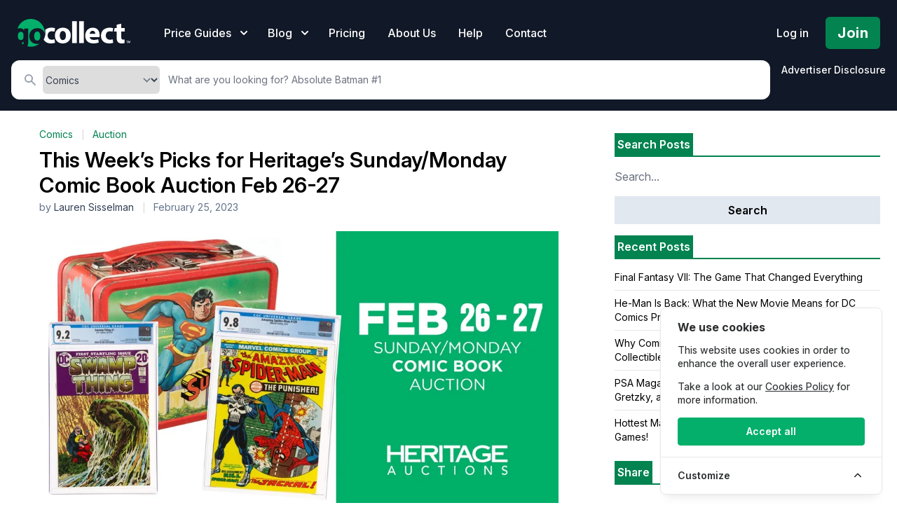

--- FILE ---
content_type: application/javascript; charset=utf-8
request_url: https://gocollect.com/rappasoft/laravel-livewire-tables/thirdparty.min.js
body_size: 14977
content:
/* flatpickr v4.6.13,, @license MIT */
!function (e, n) { "object" == typeof exports && "undefined" != typeof module ? module.exports = n() : "function" == typeof define && define.amd ? define(n) : (e = "undefined" != typeof globalThis ? globalThis : e || self).flatpickr = n() }(this, (function () { "use strict"; var e = function () { return (e = Object.assign || function (e) { for (var n, t = 1, a = arguments.length; t < a; t++)for (var i in n = arguments[t]) Object.prototype.hasOwnProperty.call(n, i) && (e[i] = n[i]); return e }).apply(this, arguments) }; function n() { for (var e = 0, n = 0, t = arguments.length; n < t; n++)e += arguments[n].length; var a = Array(e), i = 0; for (n = 0; n < t; n++)for (var o = arguments[n], r = 0, l = o.length; r < l; r++, i++)a[i] = o[r]; return a } var t = ["onChange", "onClose", "onDayCreate", "onDestroy", "onKeyDown", "onMonthChange", "onOpen", "onParseConfig", "onReady", "onValueUpdate", "onYearChange", "onPreCalendarPosition"], a = { _disable: [], allowInput: !1, allowInvalidPreload: !1, altFormat: "F j, Y", altInput: !1, altInputClass: "form-control input", animate: "object" == typeof window && -1 === window.navigator.userAgent.indexOf("MSIE"), ariaDateFormat: "F j, Y", autoFillDefaultTime: !0, clickOpens: !0, closeOnSelect: !0, conjunction: ", ", dateFormat: "Y-m-d", defaultHour: 12, defaultMinute: 0, defaultSeconds: 0, disable: [], disableMobile: !1, enableSeconds: !1, enableTime: !1, errorHandler: function (e) { return "undefined" != typeof console && console.warn(e) }, getWeek: function (e) { var n = new Date(e.getTime()); n.setHours(0, 0, 0, 0), n.setDate(n.getDate() + 3 - (n.getDay() + 6) % 7); var t = new Date(n.getFullYear(), 0, 4); return 1 + Math.round(((n.getTime() - t.getTime()) / 864e5 - 3 + (t.getDay() + 6) % 7) / 7) }, hourIncrement: 1, ignoredFocusElements: [], inline: !1, locale: "default", minuteIncrement: 5, mode: "single", monthSelectorType: "dropdown", nextArrow: "<svg version='1.1' xmlns='http://www.w3.org/2000/svg' xmlns:xlink='http://www.w3.org/1999/xlink' viewBox='0 0 17 17'><g></g><path d='M13.207 8.472l-7.854 7.854-0.707-0.707 7.146-7.146-7.146-7.148 0.707-0.707 7.854 7.854z' /></svg>", noCalendar: !1, now: new Date, onChange: [], onClose: [], onDayCreate: [], onDestroy: [], onKeyDown: [], onMonthChange: [], onOpen: [], onParseConfig: [], onReady: [], onValueUpdate: [], onYearChange: [], onPreCalendarPosition: [], plugins: [], position: "auto", positionElement: void 0, prevArrow: "<svg version='1.1' xmlns='http://www.w3.org/2000/svg' xmlns:xlink='http://www.w3.org/1999/xlink' viewBox='0 0 17 17'><g></g><path d='M5.207 8.471l7.146 7.147-0.707 0.707-7.853-7.854 7.854-7.853 0.707 0.707-7.147 7.146z' /></svg>", shorthandCurrentMonth: !1, showMonths: 1, static: !1, time_24hr: !1, weekNumbers: !1, wrap: !1 }, i = { weekdays: { shorthand: ["Sun", "Mon", "Tue", "Wed", "Thu", "Fri", "Sat"], longhand: ["Sunday", "Monday", "Tuesday", "Wednesday", "Thursday", "Friday", "Saturday"] }, months: { shorthand: ["Jan", "Feb", "Mar", "Apr", "May", "Jun", "Jul", "Aug", "Sep", "Oct", "Nov", "Dec"], longhand: ["January", "February", "March", "April", "May", "June", "July", "August", "September", "October", "November", "December"] }, daysInMonth: [31, 28, 31, 30, 31, 30, 31, 31, 30, 31, 30, 31], firstDayOfWeek: 0, ordinal: function (e) { var n = e % 100; if (n > 3 && n < 21) return "th"; switch (n % 10) { case 1: return "st"; case 2: return "nd"; case 3: return "rd"; default: return "th" } }, rangeSeparator: " to ", weekAbbreviation: "Wk", scrollTitle: "Scroll to increment", toggleTitle: "Click to toggle", amPM: ["AM", "PM"], yearAriaLabel: "Year", monthAriaLabel: "Month", hourAriaLabel: "Hour", minuteAriaLabel: "Minute", time_24hr: !1 }, o = function (e, n) { return void 0 === n && (n = 2), ("000" + e).slice(-1 * n) }, r = function (e) { return !0 === e ? 1 : 0 }; function l(e, n) { var t; return function () { var a = this, i = arguments; clearTimeout(t), t = setTimeout((function () { return e.apply(a, i) }), n) } } var c = function (e) { return e instanceof Array ? e : [e] }; function s(e, n, t) { if (!0 === t) return e.classList.add(n); e.classList.remove(n) } function d(e, n, t) { var a = window.document.createElement(e); return n = n || "", t = t || "", a.className = n, void 0 !== t && (a.textContent = t), a } function u(e) { for (; e.firstChild;)e.removeChild(e.firstChild) } function f(e, n) { return n(e) ? e : e.parentNode ? f(e.parentNode, n) : void 0 } function m(e, n) { var t = d("div", "numInputWrapper"), a = d("input", "numInput " + e), i = d("span", "arrowUp"), o = d("span", "arrowDown"); if (-1 === navigator.userAgent.indexOf("MSIE 9.0") ? a.type = "number" : (a.type = "text", a.pattern = "\\d*"), void 0 !== n) for (var r in n) a.setAttribute(r, n[r]); return t.appendChild(a), t.appendChild(i), t.appendChild(o), t } function g(e) { try { return "function" == typeof e.composedPath ? e.composedPath()[0] : e.target } catch (n) { return e.target } } var p = function () { }, h = function (e, n, t) { return t.months[n ? "shorthand" : "longhand"][e] }, v = { D: p, F: function (e, n, t) { e.setMonth(t.months.longhand.indexOf(n)) }, G: function (e, n) { e.setHours((e.getHours() >= 12 ? 12 : 0) + parseFloat(n)) }, H: function (e, n) { e.setHours(parseFloat(n)) }, J: function (e, n) { e.setDate(parseFloat(n)) }, K: function (e, n, t) { e.setHours(e.getHours() % 12 + 12 * r(new RegExp(t.amPM[1], "i").test(n))) }, M: function (e, n, t) { e.setMonth(t.months.shorthand.indexOf(n)) }, S: function (e, n) { e.setSeconds(parseFloat(n)) }, U: function (e, n) { return new Date(1e3 * parseFloat(n)) }, W: function (e, n, t) { var a = parseInt(n), i = new Date(e.getFullYear(), 0, 2 + 7 * (a - 1), 0, 0, 0, 0); return i.setDate(i.getDate() - i.getDay() + t.firstDayOfWeek), i }, Y: function (e, n) { e.setFullYear(parseFloat(n)) }, Z: function (e, n) { return new Date(n) }, d: function (e, n) { e.setDate(parseFloat(n)) }, h: function (e, n) { e.setHours((e.getHours() >= 12 ? 12 : 0) + parseFloat(n)) }, i: function (e, n) { e.setMinutes(parseFloat(n)) }, j: function (e, n) { e.setDate(parseFloat(n)) }, l: p, m: function (e, n) { e.setMonth(parseFloat(n) - 1) }, n: function (e, n) { e.setMonth(parseFloat(n) - 1) }, s: function (e, n) { e.setSeconds(parseFloat(n)) }, u: function (e, n) { return new Date(parseFloat(n)) }, w: p, y: function (e, n) { e.setFullYear(2e3 + parseFloat(n)) } }, D = { D: "", F: "", G: "(\\d\\d|\\d)", H: "(\\d\\d|\\d)", J: "(\\d\\d|\\d)\\w+", K: "", M: "", S: "(\\d\\d|\\d)", U: "(.+)", W: "(\\d\\d|\\d)", Y: "(\\d{4})", Z: "(.+)", d: "(\\d\\d|\\d)", h: "(\\d\\d|\\d)", i: "(\\d\\d|\\d)", j: "(\\d\\d|\\d)", l: "", m: "(\\d\\d|\\d)", n: "(\\d\\d|\\d)", s: "(\\d\\d|\\d)", u: "(.+)", w: "(\\d\\d|\\d)", y: "(\\d{2})" }, w = { Z: function (e) { return e.toISOString() }, D: function (e, n, t) { return n.weekdays.shorthand[w.w(e, n, t)] }, F: function (e, n, t) { return h(w.n(e, n, t) - 1, !1, n) }, G: function (e, n, t) { return o(w.h(e, n, t)) }, H: function (e) { return o(e.getHours()) }, J: function (e, n) { return void 0 !== n.ordinal ? e.getDate() + n.ordinal(e.getDate()) : e.getDate() }, K: function (e, n) { return n.amPM[r(e.getHours() > 11)] }, M: function (e, n) { return h(e.getMonth(), !0, n) }, S: function (e) { return o(e.getSeconds()) }, U: function (e) { return e.getTime() / 1e3 }, W: function (e, n, t) { return t.getWeek(e) }, Y: function (e) { return o(e.getFullYear(), 4) }, d: function (e) { return o(e.getDate()) }, h: function (e) { return e.getHours() % 12 ? e.getHours() % 12 : 12 }, i: function (e) { return o(e.getMinutes()) }, j: function (e) { return e.getDate() }, l: function (e, n) { return n.weekdays.longhand[e.getDay()] }, m: function (e) { return o(e.getMonth() + 1) }, n: function (e) { return e.getMonth() + 1 }, s: function (e) { return e.getSeconds() }, u: function (e) { return e.getTime() }, w: function (e) { return e.getDay() }, y: function (e) { return String(e.getFullYear()).substring(2) } }, b = function (e) { var n = e.config, t = void 0 === n ? a : n, o = e.l10n, r = void 0 === o ? i : o, l = e.isMobile, c = void 0 !== l && l; return function (e, n, a) { var i = a || r; return void 0 === t.formatDate || c ? n.split("").map((function (n, a, o) { return w[n] && "\\" !== o[a - 1] ? w[n](e, i, t) : "\\" !== n ? n : "" })).join("") : t.formatDate(e, n, i) } }, C = function (e) { var n = e.config, t = void 0 === n ? a : n, o = e.l10n, r = void 0 === o ? i : o; return function (e, n, i, o) { if (0 === e || e) { var l, c = o || r, s = e; if (e instanceof Date) l = new Date(e.getTime()); else if ("string" != typeof e && void 0 !== e.toFixed) l = new Date(e); else if ("string" == typeof e) { var d = n || (t || a).dateFormat, u = String(e).trim(); if ("today" === u) l = new Date, i = !0; else if (t && t.parseDate) l = t.parseDate(e, d); else if (/Z$/.test(u) || /GMT$/.test(u)) l = new Date(e); else { for (var f = void 0, m = [], g = 0, p = 0, h = ""; g < d.length; g++) { var w = d[g], b = "\\" === w, C = "\\" === d[g - 1] || b; if (D[w] && !C) { h += D[w]; var M = new RegExp(h).exec(e); M && (f = !0) && m["Y" !== w ? "push" : "unshift"]({ fn: v[w], val: M[++p] }) } else b || (h += ".") } l = t && t.noCalendar ? new Date((new Date).setHours(0, 0, 0, 0)) : new Date((new Date).getFullYear(), 0, 1, 0, 0, 0, 0), m.forEach((function (e) { var n = e.fn, t = e.val; return l = n(l, t, c) || l })), l = f ? l : void 0 } } if (l instanceof Date && !isNaN(l.getTime())) return !0 === i && l.setHours(0, 0, 0, 0), l; t.errorHandler(new Error("Invalid date provided: " + s)) } } }; function M(e, n, t) { return void 0 === t && (t = !0), !1 !== t ? new Date(e.getTime()).setHours(0, 0, 0, 0) - new Date(n.getTime()).setHours(0, 0, 0, 0) : e.getTime() - n.getTime() } var y = function (e, n, t) { return 3600 * e + 60 * n + t }, x = 864e5; function E(e) { var n = e.defaultHour, t = e.defaultMinute, a = e.defaultSeconds; if (void 0 !== e.minDate) { var i = e.minDate.getHours(), o = e.minDate.getMinutes(), r = e.minDate.getSeconds(); n < i && (n = i), n === i && t < o && (t = o), n === i && t === o && a < r && (a = e.minDate.getSeconds()) } if (void 0 !== e.maxDate) { var l = e.maxDate.getHours(), c = e.maxDate.getMinutes(); (n = Math.min(n, l)) === l && (t = Math.min(c, t)), n === l && t === c && (a = e.maxDate.getSeconds()) } return { hours: n, minutes: t, seconds: a } } "function" != typeof Object.assign && (Object.assign = function (e) { for (var n = [], t = 1; t < arguments.length; t++)n[t - 1] = arguments[t]; if (!e) throw TypeError("Cannot convert undefined or null to object"); for (var a = function (n) { n && Object.keys(n).forEach((function (t) { return e[t] = n[t] })) }, i = 0, o = n; i < o.length; i++) { var r = o[i]; a(r) } return e }); function k(p, v) { var w = { config: e(e({}, a), I.defaultConfig), l10n: i }; function k() { var e; return (null === (e = w.calendarContainer) || void 0 === e ? void 0 : e.getRootNode()).activeElement || document.activeElement } function T(e) { return e.bind(w) } function S() { var e = w.config; !1 === e.weekNumbers && 1 === e.showMonths || !0 !== e.noCalendar && window.requestAnimationFrame((function () { if (void 0 !== w.calendarContainer && (w.calendarContainer.style.visibility = "hidden", w.calendarContainer.style.display = "block"), void 0 !== w.daysContainer) { var n = (w.days.offsetWidth + 1) * e.showMonths; w.daysContainer.style.width = n + "px", w.calendarContainer.style.width = n + (void 0 !== w.weekWrapper ? w.weekWrapper.offsetWidth : 0) + "px", w.calendarContainer.style.removeProperty("visibility"), w.calendarContainer.style.removeProperty("display") } })) } function _(e) { if (0 === w.selectedDates.length) { var n = void 0 === w.config.minDate || M(new Date, w.config.minDate) >= 0 ? new Date : new Date(w.config.minDate.getTime()), t = E(w.config); n.setHours(t.hours, t.minutes, t.seconds, n.getMilliseconds()), w.selectedDates = [n], w.latestSelectedDateObj = n } void 0 !== e && "blur" !== e.type && function (e) { e.preventDefault(); var n = "keydown" === e.type, t = g(e), a = t; void 0 !== w.amPM && t === w.amPM && (w.amPM.textContent = w.l10n.amPM[r(w.amPM.textContent === w.l10n.amPM[0])]); var i = parseFloat(a.getAttribute("min")), l = parseFloat(a.getAttribute("max")), c = parseFloat(a.getAttribute("step")), s = parseInt(a.value, 10), d = e.delta || (n ? 38 === e.which ? 1 : -1 : 0), u = s + c * d; if (void 0 !== a.value && 2 === a.value.length) { var f = a === w.hourElement, m = a === w.minuteElement; u < i ? (u = l + u + r(!f) + (r(f) && r(!w.amPM)), m && L(void 0, -1, w.hourElement)) : u > l && (u = a === w.hourElement ? u - l - r(!w.amPM) : i, m && L(void 0, 1, w.hourElement)), w.amPM && f && (1 === c ? u + s === 23 : Math.abs(u - s) > c) && (w.amPM.textContent = w.l10n.amPM[r(w.amPM.textContent === w.l10n.amPM[0])]), a.value = o(u) } }(e); var a = w._input.value; O(), ye(), w._input.value !== a && w._debouncedChange() } function O() { if (void 0 !== w.hourElement && void 0 !== w.minuteElement) { var e, n, t = (parseInt(w.hourElement.value.slice(-2), 10) || 0) % 24, a = (parseInt(w.minuteElement.value, 10) || 0) % 60, i = void 0 !== w.secondElement ? (parseInt(w.secondElement.value, 10) || 0) % 60 : 0; void 0 !== w.amPM && (e = t, n = w.amPM.textContent, t = e % 12 + 12 * r(n === w.l10n.amPM[1])); var o = void 0 !== w.config.minTime || w.config.minDate && w.minDateHasTime && w.latestSelectedDateObj && 0 === M(w.latestSelectedDateObj, w.config.minDate, !0), l = void 0 !== w.config.maxTime || w.config.maxDate && w.maxDateHasTime && w.latestSelectedDateObj && 0 === M(w.latestSelectedDateObj, w.config.maxDate, !0); if (void 0 !== w.config.maxTime && void 0 !== w.config.minTime && w.config.minTime > w.config.maxTime) { var c = y(w.config.minTime.getHours(), w.config.minTime.getMinutes(), w.config.minTime.getSeconds()), s = y(w.config.maxTime.getHours(), w.config.maxTime.getMinutes(), w.config.maxTime.getSeconds()), d = y(t, a, i); if (d > s && d < c) { var u = function (e) { var n = Math.floor(e / 3600), t = (e - 3600 * n) / 60; return [n, t, e - 3600 * n - 60 * t] }(c); t = u[0], a = u[1], i = u[2] } } else { if (l) { var f = void 0 !== w.config.maxTime ? w.config.maxTime : w.config.maxDate; (t = Math.min(t, f.getHours())) === f.getHours() && (a = Math.min(a, f.getMinutes())), a === f.getMinutes() && (i = Math.min(i, f.getSeconds())) } if (o) { var m = void 0 !== w.config.minTime ? w.config.minTime : w.config.minDate; (t = Math.max(t, m.getHours())) === m.getHours() && a < m.getMinutes() && (a = m.getMinutes()), a === m.getMinutes() && (i = Math.max(i, m.getSeconds())) } } A(t, a, i) } } function F(e) { var n = e || w.latestSelectedDateObj; n && n instanceof Date && A(n.getHours(), n.getMinutes(), n.getSeconds()) } function A(e, n, t) { void 0 !== w.latestSelectedDateObj && w.latestSelectedDateObj.setHours(e % 24, n, t || 0, 0), w.hourElement && w.minuteElement && !w.isMobile && (w.hourElement.value = o(w.config.time_24hr ? e : (12 + e) % 12 + 12 * r(e % 12 == 0)), w.minuteElement.value = o(n), void 0 !== w.amPM && (w.amPM.textContent = w.l10n.amPM[r(e >= 12)]), void 0 !== w.secondElement && (w.secondElement.value = o(t))) } function N(e) { var n = g(e), t = parseInt(n.value) + (e.delta || 0); (t / 1e3 > 1 || "Enter" === e.key && !/[^\d]/.test(t.toString())) && ee(t) } function P(e, n, t, a) { return n instanceof Array ? n.forEach((function (n) { return P(e, n, t, a) })) : e instanceof Array ? e.forEach((function (e) { return P(e, n, t, a) })) : (e.addEventListener(n, t, a), void w._handlers.push({ remove: function () { return e.removeEventListener(n, t, a) } })) } function Y() { De("onChange") } function j(e, n) { var t = void 0 !== e ? w.parseDate(e) : w.latestSelectedDateObj || (w.config.minDate && w.config.minDate > w.now ? w.config.minDate : w.config.maxDate && w.config.maxDate < w.now ? w.config.maxDate : w.now), a = w.currentYear, i = w.currentMonth; try { void 0 !== t && (w.currentYear = t.getFullYear(), w.currentMonth = t.getMonth()) } catch (e) { e.message = "Invalid date supplied: " + t, w.config.errorHandler(e) } n && w.currentYear !== a && (De("onYearChange"), q()), !n || w.currentYear === a && w.currentMonth === i || De("onMonthChange"), w.redraw() } function H(e) { var n = g(e); ~n.className.indexOf("arrow") && L(e, n.classList.contains("arrowUp") ? 1 : -1) } function L(e, n, t) { var a = e && g(e), i = t || a && a.parentNode && a.parentNode.firstChild, o = we("increment"); o.delta = n, i && i.dispatchEvent(o) } function R(e, n, t, a) { var i = ne(n, !0), o = d("span", e, n.getDate().toString()); return o.dateObj = n, o.$i = a, o.setAttribute("aria-label", w.formatDate(n, w.config.ariaDateFormat)), -1 === e.indexOf("hidden") && 0 === M(n, w.now) && (w.todayDateElem = o, o.classList.add("today"), o.setAttribute("aria-current", "date")), i ? (o.tabIndex = -1, be(n) && (o.classList.add("selected"), w.selectedDateElem = o, "range" === w.config.mode && (s(o, "startRange", w.selectedDates[0] && 0 === M(n, w.selectedDates[0], !0)), s(o, "endRange", w.selectedDates[1] && 0 === M(n, w.selectedDates[1], !0)), "nextMonthDay" === e && o.classList.add("inRange")))) : o.classList.add("flatpickr-disabled"), "range" === w.config.mode && function (e) { return !("range" !== w.config.mode || w.selectedDates.length < 2) && (M(e, w.selectedDates[0]) >= 0 && M(e, w.selectedDates[1]) <= 0) }(n) && !be(n) && o.classList.add("inRange"), w.weekNumbers && 1 === w.config.showMonths && "prevMonthDay" !== e && a % 7 == 6 && w.weekNumbers.insertAdjacentHTML("beforeend", "<span class='flatpickr-day'>" + w.config.getWeek(n) + "</span>"), De("onDayCreate", o), o } function W(e) { e.focus(), "range" === w.config.mode && oe(e) } function B(e) { for (var n = e > 0 ? 0 : w.config.showMonths - 1, t = e > 0 ? w.config.showMonths : -1, a = n; a != t; a += e)for (var i = w.daysContainer.children[a], o = e > 0 ? 0 : i.children.length - 1, r = e > 0 ? i.children.length : -1, l = o; l != r; l += e) { var c = i.children[l]; if (-1 === c.className.indexOf("hidden") && ne(c.dateObj)) return c } } function J(e, n) { var t = k(), a = te(t || document.body), i = void 0 !== e ? e : a ? t : void 0 !== w.selectedDateElem && te(w.selectedDateElem) ? w.selectedDateElem : void 0 !== w.todayDateElem && te(w.todayDateElem) ? w.todayDateElem : B(n > 0 ? 1 : -1); void 0 === i ? w._input.focus() : a ? function (e, n) { for (var t = -1 === e.className.indexOf("Month") ? e.dateObj.getMonth() : w.currentMonth, a = n > 0 ? w.config.showMonths : -1, i = n > 0 ? 1 : -1, o = t - w.currentMonth; o != a; o += i)for (var r = w.daysContainer.children[o], l = t - w.currentMonth === o ? e.$i + n : n < 0 ? r.children.length - 1 : 0, c = r.children.length, s = l; s >= 0 && s < c && s != (n > 0 ? c : -1); s += i) { var d = r.children[s]; if (-1 === d.className.indexOf("hidden") && ne(d.dateObj) && Math.abs(e.$i - s) >= Math.abs(n)) return W(d) } w.changeMonth(i), J(B(i), 0) }(i, n) : W(i) } function K(e, n) { for (var t = (new Date(e, n, 1).getDay() - w.l10n.firstDayOfWeek + 7) % 7, a = w.utils.getDaysInMonth((n - 1 + 12) % 12, e), i = w.utils.getDaysInMonth(n, e), o = window.document.createDocumentFragment(), r = w.config.showMonths > 1, l = r ? "prevMonthDay hidden" : "prevMonthDay", c = r ? "nextMonthDay hidden" : "nextMonthDay", s = a + 1 - t, u = 0; s <= a; s++, u++)o.appendChild(R("flatpickr-day " + l, new Date(e, n - 1, s), 0, u)); for (s = 1; s <= i; s++, u++)o.appendChild(R("flatpickr-day", new Date(e, n, s), 0, u)); for (var f = i + 1; f <= 42 - t && (1 === w.config.showMonths || u % 7 != 0); f++, u++)o.appendChild(R("flatpickr-day " + c, new Date(e, n + 1, f % i), 0, u)); var m = d("div", "dayContainer"); return m.appendChild(o), m } function U() { if (void 0 !== w.daysContainer) { u(w.daysContainer), w.weekNumbers && u(w.weekNumbers); for (var e = document.createDocumentFragment(), n = 0; n < w.config.showMonths; n++) { var t = new Date(w.currentYear, w.currentMonth, 1); t.setMonth(w.currentMonth + n), e.appendChild(K(t.getFullYear(), t.getMonth())) } w.daysContainer.appendChild(e), w.days = w.daysContainer.firstChild, "range" === w.config.mode && 1 === w.selectedDates.length && oe() } } function q() { if (!(w.config.showMonths > 1 || "dropdown" !== w.config.monthSelectorType)) { var e = function (e) { return !(void 0 !== w.config.minDate && w.currentYear === w.config.minDate.getFullYear() && e < w.config.minDate.getMonth()) && !(void 0 !== w.config.maxDate && w.currentYear === w.config.maxDate.getFullYear() && e > w.config.maxDate.getMonth()) }; w.monthsDropdownContainer.tabIndex = -1, w.monthsDropdownContainer.innerHTML = ""; for (var n = 0; n < 12; n++)if (e(n)) { var t = d("option", "flatpickr-monthDropdown-month"); t.value = new Date(w.currentYear, n).getMonth().toString(), t.textContent = h(n, w.config.shorthandCurrentMonth, w.l10n), t.tabIndex = -1, w.currentMonth === n && (t.selected = !0), w.monthsDropdownContainer.appendChild(t) } } } function $() { var e, n = d("div", "flatpickr-month"), t = window.document.createDocumentFragment(); w.config.showMonths > 1 || "static" === w.config.monthSelectorType ? e = d("span", "cur-month") : (w.monthsDropdownContainer = d("select", "flatpickr-monthDropdown-months"), w.monthsDropdownContainer.setAttribute("aria-label", w.l10n.monthAriaLabel), P(w.monthsDropdownContainer, "change", (function (e) { var n = g(e), t = parseInt(n.value, 10); w.changeMonth(t - w.currentMonth), De("onMonthChange") })), q(), e = w.monthsDropdownContainer); var a = m("cur-year", { tabindex: "-1" }), i = a.getElementsByTagName("input")[0]; i.setAttribute("aria-label", w.l10n.yearAriaLabel), w.config.minDate && i.setAttribute("min", w.config.minDate.getFullYear().toString()), w.config.maxDate && (i.setAttribute("max", w.config.maxDate.getFullYear().toString()), i.disabled = !!w.config.minDate && w.config.minDate.getFullYear() === w.config.maxDate.getFullYear()); var o = d("div", "flatpickr-current-month"); return o.appendChild(e), o.appendChild(a), t.appendChild(o), n.appendChild(t), { container: n, yearElement: i, monthElement: e } } function V() { u(w.monthNav), w.monthNav.appendChild(w.prevMonthNav), w.config.showMonths && (w.yearElements = [], w.monthElements = []); for (var e = w.config.showMonths; e--;) { var n = $(); w.yearElements.push(n.yearElement), w.monthElements.push(n.monthElement), w.monthNav.appendChild(n.container) } w.monthNav.appendChild(w.nextMonthNav) } function z() { w.weekdayContainer ? u(w.weekdayContainer) : w.weekdayContainer = d("div", "flatpickr-weekdays"); for (var e = w.config.showMonths; e--;) { var n = d("div", "flatpickr-weekdaycontainer"); w.weekdayContainer.appendChild(n) } return G(), w.weekdayContainer } function G() { if (w.weekdayContainer) { var e = w.l10n.firstDayOfWeek, t = n(w.l10n.weekdays.shorthand); e > 0 && e < t.length && (t = n(t.splice(e, t.length), t.splice(0, e))); for (var a = w.config.showMonths; a--;)w.weekdayContainer.children[a].innerHTML = "\n      <span class='flatpickr-weekday'>\n        " + t.join("</span><span class='flatpickr-weekday'>") + "\n      </span>\n      " } } function Z(e, n) { void 0 === n && (n = !0); var t = n ? e : e - w.currentMonth; t < 0 && !0 === w._hidePrevMonthArrow || t > 0 && !0 === w._hideNextMonthArrow || (w.currentMonth += t, (w.currentMonth < 0 || w.currentMonth > 11) && (w.currentYear += w.currentMonth > 11 ? 1 : -1, w.currentMonth = (w.currentMonth + 12) % 12, De("onYearChange"), q()), U(), De("onMonthChange"), Ce()) } function Q(e) { return w.calendarContainer.contains(e) } function X(e) { if (w.isOpen && !w.config.inline) { var n = g(e), t = Q(n), a = !(n === w.input || n === w.altInput || w.element.contains(n) || e.path && e.path.indexOf && (~e.path.indexOf(w.input) || ~e.path.indexOf(w.altInput))) && !t && !Q(e.relatedTarget), i = !w.config.ignoredFocusElements.some((function (e) { return e.contains(n) })); a && i && (w.config.allowInput && w.setDate(w._input.value, !1, w.config.altInput ? w.config.altFormat : w.config.dateFormat), void 0 !== w.timeContainer && void 0 !== w.minuteElement && void 0 !== w.hourElement && "" !== w.input.value && void 0 !== w.input.value && _(), w.close(), w.config && "range" === w.config.mode && 1 === w.selectedDates.length && w.clear(!1)) } } function ee(e) { if (!(!e || w.config.minDate && e < w.config.minDate.getFullYear() || w.config.maxDate && e > w.config.maxDate.getFullYear())) { var n = e, t = w.currentYear !== n; w.currentYear = n || w.currentYear, w.config.maxDate && w.currentYear === w.config.maxDate.getFullYear() ? w.currentMonth = Math.min(w.config.maxDate.getMonth(), w.currentMonth) : w.config.minDate && w.currentYear === w.config.minDate.getFullYear() && (w.currentMonth = Math.max(w.config.minDate.getMonth(), w.currentMonth)), t && (w.redraw(), De("onYearChange"), q()) } } function ne(e, n) { var t; void 0 === n && (n = !0); var a = w.parseDate(e, void 0, n); if (w.config.minDate && a && M(a, w.config.minDate, void 0 !== n ? n : !w.minDateHasTime) < 0 || w.config.maxDate && a && M(a, w.config.maxDate, void 0 !== n ? n : !w.maxDateHasTime) > 0) return !1; if (!w.config.enable && 0 === w.config.disable.length) return !0; if (void 0 === a) return !1; for (var i = !!w.config.enable, o = null !== (t = w.config.enable) && void 0 !== t ? t : w.config.disable, r = 0, l = void 0; r < o.length; r++) { if ("function" == typeof (l = o[r]) && l(a)) return i; if (l instanceof Date && void 0 !== a && l.getTime() === a.getTime()) return i; if ("string" == typeof l) { var c = w.parseDate(l, void 0, !0); return c && c.getTime() === a.getTime() ? i : !i } if ("object" == typeof l && void 0 !== a && l.from && l.to && a.getTime() >= l.from.getTime() && a.getTime() <= l.to.getTime()) return i } return !i } function te(e) { return void 0 !== w.daysContainer && (-1 === e.className.indexOf("hidden") && -1 === e.className.indexOf("flatpickr-disabled") && w.daysContainer.contains(e)) } function ae(e) { var n = e.target === w._input, t = w._input.value.trimEnd() !== Me(); !n || !t || e.relatedTarget && Q(e.relatedTarget) || w.setDate(w._input.value, !0, e.target === w.altInput ? w.config.altFormat : w.config.dateFormat) } function ie(e) { var n = g(e), t = w.config.wrap ? p.contains(n) : n === w._input, a = w.config.allowInput, i = w.isOpen && (!a || !t), o = w.config.inline && t && !a; if (13 === e.keyCode && t) { if (a) return w.setDate(w._input.value, !0, n === w.altInput ? w.config.altFormat : w.config.dateFormat), w.close(), n.blur(); w.open() } else if (Q(n) || i || o) { var r = !!w.timeContainer && w.timeContainer.contains(n); switch (e.keyCode) { case 13: r ? (e.preventDefault(), _(), fe()) : me(e); break; case 27: e.preventDefault(), fe(); break; case 8: case 46: t && !w.config.allowInput && (e.preventDefault(), w.clear()); break; case 37: case 39: if (r || t) w.hourElement && w.hourElement.focus(); else { e.preventDefault(); var l = k(); if (void 0 !== w.daysContainer && (!1 === a || l && te(l))) { var c = 39 === e.keyCode ? 1 : -1; e.ctrlKey ? (e.stopPropagation(), Z(c), J(B(1), 0)) : J(void 0, c) } } break; case 38: case 40: e.preventDefault(); var s = 40 === e.keyCode ? 1 : -1; w.daysContainer && void 0 !== n.$i || n === w.input || n === w.altInput ? e.ctrlKey ? (e.stopPropagation(), ee(w.currentYear - s), J(B(1), 0)) : r || J(void 0, 7 * s) : n === w.currentYearElement ? ee(w.currentYear - s) : w.config.enableTime && (!r && w.hourElement && w.hourElement.focus(), _(e), w._debouncedChange()); break; case 9: if (r) { var d = [w.hourElement, w.minuteElement, w.secondElement, w.amPM].concat(w.pluginElements).filter((function (e) { return e })), u = d.indexOf(n); if (-1 !== u) { var f = d[u + (e.shiftKey ? -1 : 1)]; e.preventDefault(), (f || w._input).focus() } } else !w.config.noCalendar && w.daysContainer && w.daysContainer.contains(n) && e.shiftKey && (e.preventDefault(), w._input.focus()) } } if (void 0 !== w.amPM && n === w.amPM) switch (e.key) { case w.l10n.amPM[0].charAt(0): case w.l10n.amPM[0].charAt(0).toLowerCase(): w.amPM.textContent = w.l10n.amPM[0], O(), ye(); break; case w.l10n.amPM[1].charAt(0): case w.l10n.amPM[1].charAt(0).toLowerCase(): w.amPM.textContent = w.l10n.amPM[1], O(), ye() }(t || Q(n)) && De("onKeyDown", e) } function oe(e, n) { if (void 0 === n && (n = "flatpickr-day"), 1 === w.selectedDates.length && (!e || e.classList.contains(n) && !e.classList.contains("flatpickr-disabled"))) { for (var t = e ? e.dateObj.getTime() : w.days.firstElementChild.dateObj.getTime(), a = w.parseDate(w.selectedDates[0], void 0, !0).getTime(), i = Math.min(t, w.selectedDates[0].getTime()), o = Math.max(t, w.selectedDates[0].getTime()), r = !1, l = 0, c = 0, s = i; s < o; s += x)ne(new Date(s), !0) || (r = r || s > i && s < o, s < a && (!l || s > l) ? l = s : s > a && (!c || s < c) && (c = s)); Array.from(w.rContainer.querySelectorAll("*:nth-child(-n+" + w.config.showMonths + ") > ." + n)).forEach((function (n) { var i, o, s, d = n.dateObj.getTime(), u = l > 0 && d < l || c > 0 && d > c; if (u) return n.classList.add("notAllowed"), void ["inRange", "startRange", "endRange"].forEach((function (e) { n.classList.remove(e) })); r && !u || (["startRange", "inRange", "endRange", "notAllowed"].forEach((function (e) { n.classList.remove(e) })), void 0 !== e && (e.classList.add(t <= w.selectedDates[0].getTime() ? "startRange" : "endRange"), a < t && d === a ? n.classList.add("startRange") : a > t && d === a && n.classList.add("endRange"), d >= l && (0 === c || d <= c) && (o = a, s = t, (i = d) > Math.min(o, s) && i < Math.max(o, s)) && n.classList.add("inRange"))) })) } } function re() { !w.isOpen || w.config.static || w.config.inline || de() } function le(e) { return function (n) { var t = w.config["_" + e + "Date"] = w.parseDate(n, w.config.dateFormat), a = w.config["_" + ("min" === e ? "max" : "min") + "Date"]; void 0 !== t && (w["min" === e ? "minDateHasTime" : "maxDateHasTime"] = t.getHours() > 0 || t.getMinutes() > 0 || t.getSeconds() > 0), w.selectedDates && (w.selectedDates = w.selectedDates.filter((function (e) { return ne(e) })), w.selectedDates.length || "min" !== e || F(t), ye()), w.daysContainer && (ue(), void 0 !== t ? w.currentYearElement[e] = t.getFullYear().toString() : w.currentYearElement.removeAttribute(e), w.currentYearElement.disabled = !!a && void 0 !== t && a.getFullYear() === t.getFullYear()) } } function ce() { return w.config.wrap ? p.querySelector("[data-input]") : p } function se() { "object" != typeof w.config.locale && void 0 === I.l10ns[w.config.locale] && w.config.errorHandler(new Error("flatpickr: invalid locale " + w.config.locale)), w.l10n = e(e({}, I.l10ns.default), "object" == typeof w.config.locale ? w.config.locale : "default" !== w.config.locale ? I.l10ns[w.config.locale] : void 0), D.D = "(" + w.l10n.weekdays.shorthand.join("|") + ")", D.l = "(" + w.l10n.weekdays.longhand.join("|") + ")", D.M = "(" + w.l10n.months.shorthand.join("|") + ")", D.F = "(" + w.l10n.months.longhand.join("|") + ")", D.K = "(" + w.l10n.amPM[0] + "|" + w.l10n.amPM[1] + "|" + w.l10n.amPM[0].toLowerCase() + "|" + w.l10n.amPM[1].toLowerCase() + ")", void 0 === e(e({}, v), JSON.parse(JSON.stringify(p.dataset || {}))).time_24hr && void 0 === I.defaultConfig.time_24hr && (w.config.time_24hr = w.l10n.time_24hr), w.formatDate = b(w), w.parseDate = C({ config: w.config, l10n: w.l10n }) } function de(e) { if ("function" != typeof w.config.position) { if (void 0 !== w.calendarContainer) { De("onPreCalendarPosition"); var n = e || w._positionElement, t = Array.prototype.reduce.call(w.calendarContainer.children, (function (e, n) { return e + n.offsetHeight }), 0), a = w.calendarContainer.offsetWidth, i = w.config.position.split(" "), o = i[0], r = i.length > 1 ? i[1] : null, l = n.getBoundingClientRect(), c = window.innerHeight - l.bottom, d = "above" === o || "below" !== o && c < t && l.top > t, u = window.pageYOffset + l.top + (d ? -t - 2 : n.offsetHeight + 2); if (s(w.calendarContainer, "arrowTop", !d), s(w.calendarContainer, "arrowBottom", d), !w.config.inline) { var f = window.pageXOffset + l.left, m = !1, g = !1; "center" === r ? (f -= (a - l.width) / 2, m = !0) : "right" === r && (f -= a - l.width, g = !0), s(w.calendarContainer, "arrowLeft", !m && !g), s(w.calendarContainer, "arrowCenter", m), s(w.calendarContainer, "arrowRight", g); var p = window.document.body.offsetWidth - (window.pageXOffset + l.right), h = f + a > window.document.body.offsetWidth, v = p + a > window.document.body.offsetWidth; if (s(w.calendarContainer, "rightMost", h), !w.config.static) if (w.calendarContainer.style.top = u + "px", h) if (v) { var D = function () { for (var e = null, n = 0; n < document.styleSheets.length; n++) { var t = document.styleSheets[n]; if (t.cssRules) { try { t.cssRules } catch (e) { continue } e = t; break } } return null != e ? e : (a = document.createElement("style"), document.head.appendChild(a), a.sheet); var a }(); if (void 0 === D) return; var b = window.document.body.offsetWidth, C = Math.max(0, b / 2 - a / 2), M = D.cssRules.length, y = "{left:" + l.left + "px;right:auto;}"; s(w.calendarContainer, "rightMost", !1), s(w.calendarContainer, "centerMost", !0), D.insertRule(".flatpickr-calendar.centerMost:before,.flatpickr-calendar.centerMost:after" + y, M), w.calendarContainer.style.left = C + "px", w.calendarContainer.style.right = "auto" } else w.calendarContainer.style.left = "auto", w.calendarContainer.style.right = p + "px"; else w.calendarContainer.style.left = f + "px", w.calendarContainer.style.right = "auto" } } } else w.config.position(w, e) } function ue() { w.config.noCalendar || w.isMobile || (q(), Ce(), U()) } function fe() { w._input.focus(), -1 !== window.navigator.userAgent.indexOf("MSIE") || void 0 !== navigator.msMaxTouchPoints ? setTimeout(w.close, 0) : w.close() } function me(e) { e.preventDefault(), e.stopPropagation(); var n = f(g(e), (function (e) { return e.classList && e.classList.contains("flatpickr-day") && !e.classList.contains("flatpickr-disabled") && !e.classList.contains("notAllowed") })); if (void 0 !== n) { var t = n, a = w.latestSelectedDateObj = new Date(t.dateObj.getTime()), i = (a.getMonth() < w.currentMonth || a.getMonth() > w.currentMonth + w.config.showMonths - 1) && "range" !== w.config.mode; if (w.selectedDateElem = t, "single" === w.config.mode) w.selectedDates = [a]; else if ("multiple" === w.config.mode) { var o = be(a); o ? w.selectedDates.splice(parseInt(o), 1) : w.selectedDates.push(a) } else "range" === w.config.mode && (2 === w.selectedDates.length && w.clear(!1, !1), w.latestSelectedDateObj = a, w.selectedDates.push(a), 0 !== M(a, w.selectedDates[0], !0) && w.selectedDates.sort((function (e, n) { return e.getTime() - n.getTime() }))); if (O(), i) { var r = w.currentYear !== a.getFullYear(); w.currentYear = a.getFullYear(), w.currentMonth = a.getMonth(), r && (De("onYearChange"), q()), De("onMonthChange") } if (Ce(), U(), ye(), i || "range" === w.config.mode || 1 !== w.config.showMonths ? void 0 !== w.selectedDateElem && void 0 === w.hourElement && w.selectedDateElem && w.selectedDateElem.focus() : W(t), void 0 !== w.hourElement && void 0 !== w.hourElement && w.hourElement.focus(), w.config.closeOnSelect) { var l = "single" === w.config.mode && !w.config.enableTime, c = "range" === w.config.mode && 2 === w.selectedDates.length && !w.config.enableTime; (l || c) && fe() } Y() } } w.parseDate = C({ config: w.config, l10n: w.l10n }), w._handlers = [], w.pluginElements = [], w.loadedPlugins = [], w._bind = P, w._setHoursFromDate = F, w._positionCalendar = de, w.changeMonth = Z, w.changeYear = ee, w.clear = function (e, n) { void 0 === e && (e = !0); void 0 === n && (n = !0); w.input.value = "", void 0 !== w.altInput && (w.altInput.value = ""); void 0 !== w.mobileInput && (w.mobileInput.value = ""); w.selectedDates = [], w.latestSelectedDateObj = void 0, !0 === n && (w.currentYear = w._initialDate.getFullYear(), w.currentMonth = w._initialDate.getMonth()); if (!0 === w.config.enableTime) { var t = E(w.config), a = t.hours, i = t.minutes, o = t.seconds; A(a, i, o) } w.redraw(), e && De("onChange") }, w.close = function () { w.isOpen = !1, w.isMobile || (void 0 !== w.calendarContainer && w.calendarContainer.classList.remove("open"), void 0 !== w._input && w._input.classList.remove("active")); De("onClose") }, w.onMouseOver = oe, w._createElement = d, w.createDay = R, w.destroy = function () { void 0 !== w.config && De("onDestroy"); for (var e = w._handlers.length; e--;)w._handlers[e].remove(); if (w._handlers = [], w.mobileInput) w.mobileInput.parentNode && w.mobileInput.parentNode.removeChild(w.mobileInput), w.mobileInput = void 0; else if (w.calendarContainer && w.calendarContainer.parentNode) if (w.config.static && w.calendarContainer.parentNode) { var n = w.calendarContainer.parentNode; if (n.lastChild && n.removeChild(n.lastChild), n.parentNode) { for (; n.firstChild;)n.parentNode.insertBefore(n.firstChild, n); n.parentNode.removeChild(n) } } else w.calendarContainer.parentNode.removeChild(w.calendarContainer); w.altInput && (w.input.type = "text", w.altInput.parentNode && w.altInput.parentNode.removeChild(w.altInput), delete w.altInput); w.input && (w.input.type = w.input._type, w.input.classList.remove("flatpickr-input"), w.input.removeAttribute("readonly"));["_showTimeInput", "latestSelectedDateObj", "_hideNextMonthArrow", "_hidePrevMonthArrow", "__hideNextMonthArrow", "__hidePrevMonthArrow", "isMobile", "isOpen", "selectedDateElem", "minDateHasTime", "maxDateHasTime", "days", "daysContainer", "_input", "_positionElement", "innerContainer", "rContainer", "monthNav", "todayDateElem", "calendarContainer", "weekdayContainer", "prevMonthNav", "nextMonthNav", "monthsDropdownContainer", "currentMonthElement", "currentYearElement", "navigationCurrentMonth", "selectedDateElem", "config"].forEach((function (e) { try { delete w[e] } catch (e) { } })) }, w.isEnabled = ne, w.jumpToDate = j, w.updateValue = ye, w.open = function (e, n) { void 0 === n && (n = w._positionElement); if (!0 === w.isMobile) { if (e) { e.preventDefault(); var t = g(e); t && t.blur() } return void 0 !== w.mobileInput && (w.mobileInput.focus(), w.mobileInput.click()), void De("onOpen") } if (w._input.disabled || w.config.inline) return; var a = w.isOpen; w.isOpen = !0, a || (w.calendarContainer.classList.add("open"), w._input.classList.add("active"), De("onOpen"), de(n)); !0 === w.config.enableTime && !0 === w.config.noCalendar && (!1 !== w.config.allowInput || void 0 !== e && w.timeContainer.contains(e.relatedTarget) || setTimeout((function () { return w.hourElement.select() }), 50)) }, w.redraw = ue, w.set = function (e, n) { if (null !== e && "object" == typeof e) for (var a in Object.assign(w.config, e), e) void 0 !== ge[a] && ge[a].forEach((function (e) { return e() })); else w.config[e] = n, void 0 !== ge[e] ? ge[e].forEach((function (e) { return e() })) : t.indexOf(e) > -1 && (w.config[e] = c(n)); w.redraw(), ye(!0) }, w.setDate = function (e, n, t) { void 0 === n && (n = !1); void 0 === t && (t = w.config.dateFormat); if (0 !== e && !e || e instanceof Array && 0 === e.length) return w.clear(n); pe(e, t), w.latestSelectedDateObj = w.selectedDates[w.selectedDates.length - 1], w.redraw(), j(void 0, n), F(), 0 === w.selectedDates.length && w.clear(!1); ye(n), n && De("onChange") }, w.toggle = function (e) { if (!0 === w.isOpen) return w.close(); w.open(e) }; var ge = { locale: [se, G], showMonths: [V, S, z], minDate: [j], maxDate: [j], positionElement: [ve], clickOpens: [function () { !0 === w.config.clickOpens ? (P(w._input, "focus", w.open), P(w._input, "click", w.open)) : (w._input.removeEventListener("focus", w.open), w._input.removeEventListener("click", w.open)) }] }; function pe(e, n) { var t = []; if (e instanceof Array) t = e.map((function (e) { return w.parseDate(e, n) })); else if (e instanceof Date || "number" == typeof e) t = [w.parseDate(e, n)]; else if ("string" == typeof e) switch (w.config.mode) { case "single": case "time": t = [w.parseDate(e, n)]; break; case "multiple": t = e.split(w.config.conjunction).map((function (e) { return w.parseDate(e, n) })); break; case "range": t = e.split(w.l10n.rangeSeparator).map((function (e) { return w.parseDate(e, n) })) } else w.config.errorHandler(new Error("Invalid date supplied: " + JSON.stringify(e))); w.selectedDates = w.config.allowInvalidPreload ? t : t.filter((function (e) { return e instanceof Date && ne(e, !1) })), "range" === w.config.mode && w.selectedDates.sort((function (e, n) { return e.getTime() - n.getTime() })) } function he(e) { return e.slice().map((function (e) { return "string" == typeof e || "number" == typeof e || e instanceof Date ? w.parseDate(e, void 0, !0) : e && "object" == typeof e && e.from && e.to ? { from: w.parseDate(e.from, void 0), to: w.parseDate(e.to, void 0) } : e })).filter((function (e) { return e })) } function ve() { w._positionElement = w.config.positionElement || w._input } function De(e, n) { if (void 0 !== w.config) { var t = w.config[e]; if (void 0 !== t && t.length > 0) for (var a = 0; t[a] && a < t.length; a++)t[a](w.selectedDates, w.input.value, w, n); "onChange" === e && (w.input.dispatchEvent(we("change")), w.input.dispatchEvent(we("input"))) } } function we(e) { var n = document.createEvent("Event"); return n.initEvent(e, !0, !0), n } function be(e) { for (var n = 0; n < w.selectedDates.length; n++) { var t = w.selectedDates[n]; if (t instanceof Date && 0 === M(t, e)) return "" + n } return !1 } function Ce() { w.config.noCalendar || w.isMobile || !w.monthNav || (w.yearElements.forEach((function (e, n) { var t = new Date(w.currentYear, w.currentMonth, 1); t.setMonth(w.currentMonth + n), w.config.showMonths > 1 || "static" === w.config.monthSelectorType ? w.monthElements[n].textContent = h(t.getMonth(), w.config.shorthandCurrentMonth, w.l10n) + " " : w.monthsDropdownContainer.value = t.getMonth().toString(), e.value = t.getFullYear().toString() })), w._hidePrevMonthArrow = void 0 !== w.config.minDate && (w.currentYear === w.config.minDate.getFullYear() ? w.currentMonth <= w.config.minDate.getMonth() : w.currentYear < w.config.minDate.getFullYear()), w._hideNextMonthArrow = void 0 !== w.config.maxDate && (w.currentYear === w.config.maxDate.getFullYear() ? w.currentMonth + 1 > w.config.maxDate.getMonth() : w.currentYear > w.config.maxDate.getFullYear())) } function Me(e) { var n = e || (w.config.altInput ? w.config.altFormat : w.config.dateFormat); return w.selectedDates.map((function (e) { return w.formatDate(e, n) })).filter((function (e, n, t) { return "range" !== w.config.mode || w.config.enableTime || t.indexOf(e) === n })).join("range" !== w.config.mode ? w.config.conjunction : w.l10n.rangeSeparator) } function ye(e) { void 0 === e && (e = !0), void 0 !== w.mobileInput && w.mobileFormatStr && (w.mobileInput.value = void 0 !== w.latestSelectedDateObj ? w.formatDate(w.latestSelectedDateObj, w.mobileFormatStr) : ""), w.input.value = Me(w.config.dateFormat), void 0 !== w.altInput && (w.altInput.value = Me(w.config.altFormat)), !1 !== e && De("onValueUpdate") } function xe(e) { var n = g(e), t = w.prevMonthNav.contains(n), a = w.nextMonthNav.contains(n); t || a ? Z(t ? -1 : 1) : w.yearElements.indexOf(n) >= 0 ? n.select() : n.classList.contains("arrowUp") ? w.changeYear(w.currentYear + 1) : n.classList.contains("arrowDown") && w.changeYear(w.currentYear - 1) } return function () { w.element = w.input = p, w.isOpen = !1, function () { var n = ["wrap", "weekNumbers", "allowInput", "allowInvalidPreload", "clickOpens", "time_24hr", "enableTime", "noCalendar", "altInput", "shorthandCurrentMonth", "inline", "static", "enableSeconds", "disableMobile"], i = e(e({}, JSON.parse(JSON.stringify(p.dataset || {}))), v), o = {}; w.config.parseDate = i.parseDate, w.config.formatDate = i.formatDate, Object.defineProperty(w.config, "enable", { get: function () { return w.config._enable }, set: function (e) { w.config._enable = he(e) } }), Object.defineProperty(w.config, "disable", { get: function () { return w.config._disable }, set: function (e) { w.config._disable = he(e) } }); var r = "time" === i.mode; if (!i.dateFormat && (i.enableTime || r)) { var l = I.defaultConfig.dateFormat || a.dateFormat; o.dateFormat = i.noCalendar || r ? "H:i" + (i.enableSeconds ? ":S" : "") : l + " H:i" + (i.enableSeconds ? ":S" : "") } if (i.altInput && (i.enableTime || r) && !i.altFormat) { var s = I.defaultConfig.altFormat || a.altFormat; o.altFormat = i.noCalendar || r ? "h:i" + (i.enableSeconds ? ":S K" : " K") : s + " h:i" + (i.enableSeconds ? ":S" : "") + " K" } Object.defineProperty(w.config, "minDate", { get: function () { return w.config._minDate }, set: le("min") }), Object.defineProperty(w.config, "maxDate", { get: function () { return w.config._maxDate }, set: le("max") }); var d = function (e) { return function (n) { w.config["min" === e ? "_minTime" : "_maxTime"] = w.parseDate(n, "H:i:S") } }; Object.defineProperty(w.config, "minTime", { get: function () { return w.config._minTime }, set: d("min") }), Object.defineProperty(w.config, "maxTime", { get: function () { return w.config._maxTime }, set: d("max") }), "time" === i.mode && (w.config.noCalendar = !0, w.config.enableTime = !0); Object.assign(w.config, o, i); for (var u = 0; u < n.length; u++)w.config[n[u]] = !0 === w.config[n[u]] || "true" === w.config[n[u]]; t.filter((function (e) { return void 0 !== w.config[e] })).forEach((function (e) { w.config[e] = c(w.config[e] || []).map(T) })), w.isMobile = !w.config.disableMobile && !w.config.inline && "single" === w.config.mode && !w.config.disable.length && !w.config.enable && !w.config.weekNumbers && /Android|webOS|iPhone|iPad|iPod|BlackBerry|IEMobile|Opera Mini/i.test(navigator.userAgent); for (u = 0; u < w.config.plugins.length; u++) { var f = w.config.plugins[u](w) || {}; for (var m in f) t.indexOf(m) > -1 ? w.config[m] = c(f[m]).map(T).concat(w.config[m]) : void 0 === i[m] && (w.config[m] = f[m]) } i.altInputClass || (w.config.altInputClass = ce().className + " " + w.config.altInputClass); De("onParseConfig") }(), se(), function () { if (w.input = ce(), !w.input) return void w.config.errorHandler(new Error("Invalid input element specified")); w.input._type = w.input.type, w.input.type = "text", w.input.classList.add("flatpickr-input"), w._input = w.input, w.config.altInput && (w.altInput = d(w.input.nodeName, w.config.altInputClass), w._input = w.altInput, w.altInput.placeholder = w.input.placeholder, w.altInput.disabled = w.input.disabled, w.altInput.required = w.input.required, w.altInput.tabIndex = w.input.tabIndex, w.altInput.type = "text", w.input.setAttribute("type", "hidden"), !w.config.static && w.input.parentNode && w.input.parentNode.insertBefore(w.altInput, w.input.nextSibling)); w.config.allowInput || w._input.setAttribute("readonly", "readonly"); ve() }(), function () { w.selectedDates = [], w.now = w.parseDate(w.config.now) || new Date; var e = w.config.defaultDate || ("INPUT" !== w.input.nodeName && "TEXTAREA" !== w.input.nodeName || !w.input.placeholder || w.input.value !== w.input.placeholder ? w.input.value : null); e && pe(e, w.config.dateFormat); w._initialDate = w.selectedDates.length > 0 ? w.selectedDates[0] : w.config.minDate && w.config.minDate.getTime() > w.now.getTime() ? w.config.minDate : w.config.maxDate && w.config.maxDate.getTime() < w.now.getTime() ? w.config.maxDate : w.now, w.currentYear = w._initialDate.getFullYear(), w.currentMonth = w._initialDate.getMonth(), w.selectedDates.length > 0 && (w.latestSelectedDateObj = w.selectedDates[0]); void 0 !== w.config.minTime && (w.config.minTime = w.parseDate(w.config.minTime, "H:i")); void 0 !== w.config.maxTime && (w.config.maxTime = w.parseDate(w.config.maxTime, "H:i")); w.minDateHasTime = !!w.config.minDate && (w.config.minDate.getHours() > 0 || w.config.minDate.getMinutes() > 0 || w.config.minDate.getSeconds() > 0), w.maxDateHasTime = !!w.config.maxDate && (w.config.maxDate.getHours() > 0 || w.config.maxDate.getMinutes() > 0 || w.config.maxDate.getSeconds() > 0) }(), w.utils = { getDaysInMonth: function (e, n) { return void 0 === e && (e = w.currentMonth), void 0 === n && (n = w.currentYear), 1 === e && (n % 4 == 0 && n % 100 != 0 || n % 400 == 0) ? 29 : w.l10n.daysInMonth[e] } }, w.isMobile || function () { var e = window.document.createDocumentFragment(); if (w.calendarContainer = d("div", "flatpickr-calendar"), w.calendarContainer.tabIndex = -1, !w.config.noCalendar) { if (e.appendChild((w.monthNav = d("div", "flatpickr-months"), w.yearElements = [], w.monthElements = [], w.prevMonthNav = d("span", "flatpickr-prev-month"), w.prevMonthNav.innerHTML = w.config.prevArrow, w.nextMonthNav = d("span", "flatpickr-next-month"), w.nextMonthNav.innerHTML = w.config.nextArrow, V(), Object.defineProperty(w, "_hidePrevMonthArrow", { get: function () { return w.__hidePrevMonthArrow }, set: function (e) { w.__hidePrevMonthArrow !== e && (s(w.prevMonthNav, "flatpickr-disabled", e), w.__hidePrevMonthArrow = e) } }), Object.defineProperty(w, "_hideNextMonthArrow", { get: function () { return w.__hideNextMonthArrow }, set: function (e) { w.__hideNextMonthArrow !== e && (s(w.nextMonthNav, "flatpickr-disabled", e), w.__hideNextMonthArrow = e) } }), w.currentYearElement = w.yearElements[0], Ce(), w.monthNav)), w.innerContainer = d("div", "flatpickr-innerContainer"), w.config.weekNumbers) { var n = function () { w.calendarContainer.classList.add("hasWeeks"); var e = d("div", "flatpickr-weekwrapper"); e.appendChild(d("span", "flatpickr-weekday", w.l10n.weekAbbreviation)); var n = d("div", "flatpickr-weeks"); return e.appendChild(n), { weekWrapper: e, weekNumbers: n } }(), t = n.weekWrapper, a = n.weekNumbers; w.innerContainer.appendChild(t), w.weekNumbers = a, w.weekWrapper = t } w.rContainer = d("div", "flatpickr-rContainer"), w.rContainer.appendChild(z()), w.daysContainer || (w.daysContainer = d("div", "flatpickr-days"), w.daysContainer.tabIndex = -1), U(), w.rContainer.appendChild(w.daysContainer), w.innerContainer.appendChild(w.rContainer), e.appendChild(w.innerContainer) } w.config.enableTime && e.appendChild(function () { w.calendarContainer.classList.add("hasTime"), w.config.noCalendar && w.calendarContainer.classList.add("noCalendar"); var e = E(w.config); w.timeContainer = d("div", "flatpickr-time"), w.timeContainer.tabIndex = -1; var n = d("span", "flatpickr-time-separator", ":"), t = m("flatpickr-hour", { "aria-label": w.l10n.hourAriaLabel }); w.hourElement = t.getElementsByTagName("input")[0]; var a = m("flatpickr-minute", { "aria-label": w.l10n.minuteAriaLabel }); w.minuteElement = a.getElementsByTagName("input")[0], w.hourElement.tabIndex = w.minuteElement.tabIndex = -1, w.hourElement.value = o(w.latestSelectedDateObj ? w.latestSelectedDateObj.getHours() : w.config.time_24hr ? e.hours : function (e) { switch (e % 24) { case 0: case 12: return 12; default: return e % 12 } }(e.hours)), w.minuteElement.value = o(w.latestSelectedDateObj ? w.latestSelectedDateObj.getMinutes() : e.minutes), w.hourElement.setAttribute("step", w.config.hourIncrement.toString()), w.minuteElement.setAttribute("step", w.config.minuteIncrement.toString()), w.hourElement.setAttribute("min", w.config.time_24hr ? "0" : "1"), w.hourElement.setAttribute("max", w.config.time_24hr ? "23" : "12"), w.hourElement.setAttribute("maxlength", "2"), w.minuteElement.setAttribute("min", "0"), w.minuteElement.setAttribute("max", "59"), w.minuteElement.setAttribute("maxlength", "2"), w.timeContainer.appendChild(t), w.timeContainer.appendChild(n), w.timeContainer.appendChild(a), w.config.time_24hr && w.timeContainer.classList.add("time24hr"); if (w.config.enableSeconds) { w.timeContainer.classList.add("hasSeconds"); var i = m("flatpickr-second"); w.secondElement = i.getElementsByTagName("input")[0], w.secondElement.value = o(w.latestSelectedDateObj ? w.latestSelectedDateObj.getSeconds() : e.seconds), w.secondElement.setAttribute("step", w.minuteElement.getAttribute("step")), w.secondElement.setAttribute("min", "0"), w.secondElement.setAttribute("max", "59"), w.secondElement.setAttribute("maxlength", "2"), w.timeContainer.appendChild(d("span", "flatpickr-time-separator", ":")), w.timeContainer.appendChild(i) } w.config.time_24hr || (w.amPM = d("span", "flatpickr-am-pm", w.l10n.amPM[r((w.latestSelectedDateObj ? w.hourElement.value : w.config.defaultHour) > 11)]), w.amPM.title = w.l10n.toggleTitle, w.amPM.tabIndex = -1, w.timeContainer.appendChild(w.amPM)); return w.timeContainer }()); s(w.calendarContainer, "rangeMode", "range" === w.config.mode), s(w.calendarContainer, "animate", !0 === w.config.animate), s(w.calendarContainer, "multiMonth", w.config.showMonths > 1), w.calendarContainer.appendChild(e); var i = void 0 !== w.config.appendTo && void 0 !== w.config.appendTo.nodeType; if ((w.config.inline || w.config.static) && (w.calendarContainer.classList.add(w.config.inline ? "inline" : "static"), w.config.inline && (!i && w.element.parentNode ? w.element.parentNode.insertBefore(w.calendarContainer, w._input.nextSibling) : void 0 !== w.config.appendTo && w.config.appendTo.appendChild(w.calendarContainer)), w.config.static)) { var l = d("div", "flatpickr-wrapper"); w.element.parentNode && w.element.parentNode.insertBefore(l, w.element), l.appendChild(w.element), w.altInput && l.appendChild(w.altInput), l.appendChild(w.calendarContainer) } w.config.static || w.config.inline || (void 0 !== w.config.appendTo ? w.config.appendTo : window.document.body).appendChild(w.calendarContainer) }(), function () { w.config.wrap && ["open", "close", "toggle", "clear"].forEach((function (e) { Array.prototype.forEach.call(w.element.querySelectorAll("[data-" + e + "]"), (function (n) { return P(n, "click", w[e]) })) })); if (w.isMobile) return void function () { var e = w.config.enableTime ? w.config.noCalendar ? "time" : "datetime-local" : "date"; w.mobileInput = d("input", w.input.className + " flatpickr-mobile"), w.mobileInput.tabIndex = 1, w.mobileInput.type = e, w.mobileInput.disabled = w.input.disabled, w.mobileInput.required = w.input.required, w.mobileInput.placeholder = w.input.placeholder, w.mobileFormatStr = "datetime-local" === e ? "Y-m-d\\TH:i:S" : "date" === e ? "Y-m-d" : "H:i:S", w.selectedDates.length > 0 && (w.mobileInput.defaultValue = w.mobileInput.value = w.formatDate(w.selectedDates[0], w.mobileFormatStr)); w.config.minDate && (w.mobileInput.min = w.formatDate(w.config.minDate, "Y-m-d")); w.config.maxDate && (w.mobileInput.max = w.formatDate(w.config.maxDate, "Y-m-d")); w.input.getAttribute("step") && (w.mobileInput.step = String(w.input.getAttribute("step"))); w.input.type = "hidden", void 0 !== w.altInput && (w.altInput.type = "hidden"); try { w.input.parentNode && w.input.parentNode.insertBefore(w.mobileInput, w.input.nextSibling) } catch (e) { } P(w.mobileInput, "change", (function (e) { w.setDate(g(e).value, !1, w.mobileFormatStr), De("onChange"), De("onClose") })) }(); var e = l(re, 50); w._debouncedChange = l(Y, 300), w.daysContainer && !/iPhone|iPad|iPod/i.test(navigator.userAgent) && P(w.daysContainer, "mouseover", (function (e) { "range" === w.config.mode && oe(g(e)) })); P(w._input, "keydown", ie), void 0 !== w.calendarContainer && P(w.calendarContainer, "keydown", ie); w.config.inline || w.config.static || P(window, "resize", e); void 0 !== window.ontouchstart ? P(window.document, "touchstart", X) : P(window.document, "mousedown", X); P(window.document, "focus", X, { capture: !0 }), !0 === w.config.clickOpens && (P(w._input, "focus", w.open), P(w._input, "click", w.open)); void 0 !== w.daysContainer && (P(w.monthNav, "click", xe), P(w.monthNav, ["keyup", "increment"], N), P(w.daysContainer, "click", me)); if (void 0 !== w.timeContainer && void 0 !== w.minuteElement && void 0 !== w.hourElement) { var n = function (e) { return g(e).select() }; P(w.timeContainer, ["increment"], _), P(w.timeContainer, "blur", _, { capture: !0 }), P(w.timeContainer, "click", H), P([w.hourElement, w.minuteElement], ["focus", "click"], n), void 0 !== w.secondElement && P(w.secondElement, "focus", (function () { return w.secondElement && w.secondElement.select() })), void 0 !== w.amPM && P(w.amPM, "click", (function (e) { _(e) })) } w.config.allowInput && P(w._input, "blur", ae) }(), (w.selectedDates.length || w.config.noCalendar) && (w.config.enableTime && F(w.config.noCalendar ? w.latestSelectedDateObj : void 0), ye(!1)), S(); var n = /^((?!chrome|android).)*safari/i.test(navigator.userAgent); !w.isMobile && n && de(), De("onReady") }(), w } function T(e, n) { for (var t = Array.prototype.slice.call(e).filter((function (e) { return e instanceof HTMLElement })), a = [], i = 0; i < t.length; i++) { var o = t[i]; try { if (null !== o.getAttribute("data-fp-omit")) continue; void 0 !== o._flatpickr && (o._flatpickr.destroy(), o._flatpickr = void 0), o._flatpickr = k(o, n || {}), a.push(o._flatpickr) } catch (e) { console.error(e) } } return 1 === a.length ? a[0] : a } "undefined" != typeof HTMLElement && "undefined" != typeof HTMLCollection && "undefined" != typeof NodeList && (HTMLCollection.prototype.flatpickr = NodeList.prototype.flatpickr = function (e) { return T(this, e) }, HTMLElement.prototype.flatpickr = function (e) { return T([this], e) }); var I = function (e, n) { return "string" == typeof e ? T(window.document.querySelectorAll(e), n) : e instanceof Node ? T([e], n) : T(e, n) }; return I.defaultConfig = {}, I.l10ns = { en: e({}, i), default: e({}, i) }, I.localize = function (n) { I.l10ns.default = e(e({}, I.l10ns.default), n) }, I.setDefaults = function (n) { I.defaultConfig = e(e({}, I.defaultConfig), n) }, I.parseDate = C({}), I.formatDate = b({}), I.compareDates = M, "undefined" != typeof jQuery && void 0 !== jQuery.fn && (jQuery.fn.flatpickr = function (e) { return T(this, e) }), Date.prototype.fp_incr = function (e) { return new Date(this.getFullYear(), this.getMonth(), this.getDate() + ("string" == typeof e ? parseInt(e, 10) : e)) }, "undefined" != typeof window && (window.flatpickr = I), I }));
